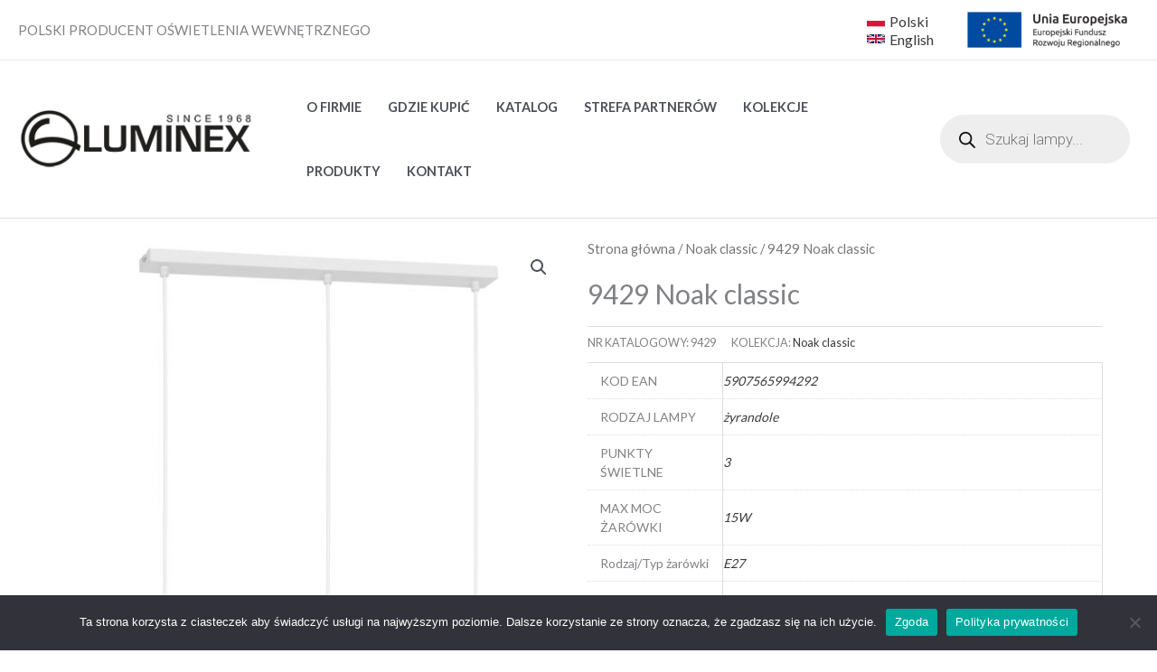

--- FILE ---
content_type: text/css
request_url: https://luminex.pl/wp-content/uploads/elementor/css/post-3158.css?ver=1768939624
body_size: 743
content:
.elementor-3158 .elementor-element.elementor-element-9977cda:not(.elementor-motion-effects-element-type-background), .elementor-3158 .elementor-element.elementor-element-9977cda > .elementor-motion-effects-container > .elementor-motion-effects-layer{background-color:var( --e-global-color-astglobalcolor4 );}.elementor-3158 .elementor-element.elementor-element-9977cda > .elementor-container{max-width:1600px;}.elementor-3158 .elementor-element.elementor-element-9977cda{transition:background 0.3s, border 0.3s, border-radius 0.3s, box-shadow 0.3s;}.elementor-3158 .elementor-element.elementor-element-9977cda > .elementor-background-overlay{transition:background 0.3s, border-radius 0.3s, opacity 0.3s;}.elementor-3158 .elementor-element.elementor-element-96c7add > .elementor-container{max-width:1400px;}.elementor-3158 .elementor-element.elementor-global-3161 .elementor-icon-list-items:not(.elementor-inline-items) .elementor-icon-list-item:not(:last-child){padding-bottom:calc(11px/2);}.elementor-3158 .elementor-element.elementor-global-3161 .elementor-icon-list-items:not(.elementor-inline-items) .elementor-icon-list-item:not(:first-child){margin-top:calc(11px/2);}.elementor-3158 .elementor-element.elementor-global-3161 .elementor-icon-list-items.elementor-inline-items .elementor-icon-list-item{margin-right:calc(11px/2);margin-left:calc(11px/2);}.elementor-3158 .elementor-element.elementor-global-3161 .elementor-icon-list-items.elementor-inline-items{margin-right:calc(-11px/2);margin-left:calc(-11px/2);}body.rtl .elementor-3158 .elementor-element.elementor-global-3161 .elementor-icon-list-items.elementor-inline-items .elementor-icon-list-item:after{left:calc(-11px/2);}body:not(.rtl) .elementor-3158 .elementor-element.elementor-global-3161 .elementor-icon-list-items.elementor-inline-items .elementor-icon-list-item:after{right:calc(-11px/2);}.elementor-3158 .elementor-element.elementor-global-3161 .elementor-icon-list-icon i{color:var( --e-global-color-astglobalcolor2 );transition:color 0.3s;}.elementor-3158 .elementor-element.elementor-global-3161 .elementor-icon-list-icon svg{fill:var( --e-global-color-astglobalcolor2 );transition:fill 0.3s;}.elementor-3158 .elementor-element.elementor-global-3161{--e-icon-list-icon-size:14px;--icon-vertical-offset:0px;}.elementor-3158 .elementor-element.elementor-global-3161 .elementor-icon-list-icon{padding-right:12px;}.elementor-3158 .elementor-element.elementor-global-3161 .elementor-icon-list-item > .elementor-icon-list-text, .elementor-3158 .elementor-element.elementor-global-3161 .elementor-icon-list-item > a{font-size:15px;}.elementor-3158 .elementor-element.elementor-global-3161 .elementor-icon-list-text{color:var( --e-global-color-astglobalcolor3 );transition:color 0.3s;}.elementor-3158 .elementor-element.elementor-element-b44b9f0 .elementor-menu-toggle{margin:0 auto;}.elementor-3158 .elementor-element.elementor-element-b44b9f0 .elementor-nav-menu .elementor-item{font-size:15px;}.elementor-3158 .elementor-element.elementor-element-a485460 .elementor-menu-toggle{margin:0 auto;}.elementor-3158 .elementor-element.elementor-element-a485460 .elementor-nav-menu .elementor-item{font-size:15px;}.elementor-3158 .elementor-element.elementor-element-d08d9f9{--grid-template-columns:repeat(0, auto);--grid-column-gap:5px;--grid-row-gap:0px;}.elementor-3158 .elementor-element.elementor-element-d08d9f9 .elementor-widget-container{text-align:center;}.elementor-3158 .elementor-element.elementor-element-ba390fd{font-family:"Roboto", Sans-serif;font-size:10px;font-weight:400;}.elementor-3158 .elementor-element.elementor-element-93b8805{text-align:right;}.elementor-theme-builder-content-area{height:400px;}.elementor-location-header:before, .elementor-location-footer:before{content:"";display:table;clear:both;}@media(min-width:768px){.elementor-3158 .elementor-element.elementor-element-78bc317{width:100%;}.elementor-3158 .elementor-element.elementor-element-cd0fbf0{width:45%;}.elementor-3158 .elementor-element.elementor-element-8e2eb8e{width:27.893%;}.elementor-3158 .elementor-element.elementor-element-fa01f74{width:26.745%;}}

--- FILE ---
content_type: text/css
request_url: https://luminex.pl/wp-content/uploads/elementor/css/post-2994.css?ver=1768939628
body_size: 281
content:
.woocommerce .elementor-2994 .elementor-element.elementor-element-ae2cfcf .flex-control-thumbs li{padding-right:calc(0px / 2);padding-left:calc(0px / 2);padding-bottom:0px;}.woocommerce .elementor-2994 .elementor-element.elementor-element-ae2cfcf .flex-control-thumbs{margin-right:calc(-0px / 2);margin-left:calc(-0px / 2);}.elementor-2994 .elementor-element.elementor-element-ade91f9{font-size:14px;}.woocommerce .elementor-2994 .elementor-element.elementor-element-be83804 .shop_attributes{font-size:14px;word-spacing:0px;}.elementor-2994 .elementor-element.elementor-element-c40b9e0 .elementor-button-content-wrapper{flex-direction:row;}.elementor-2994 .elementor-element.elementor-element-36542d5 .elementor-button-content-wrapper{flex-direction:row;}.elementor-2994 .elementor-element.elementor-element-233eba3.elementor-wc-products  ul.products{grid-column-gap:20px;grid-row-gap:40px;}.elementor-2994 .elementor-element.elementor-element-233eba3.elementor-wc-products ul.products li.product span.onsale{display:block;}@media(max-width:1024px){.elementor-2994 .elementor-element.elementor-element-233eba3.elementor-wc-products  ul.products{grid-column-gap:20px;grid-row-gap:40px;}}@media(max-width:767px){.elementor-2994 .elementor-element.elementor-element-233eba3.elementor-wc-products  ul.products{grid-column-gap:20px;grid-row-gap:40px;}}